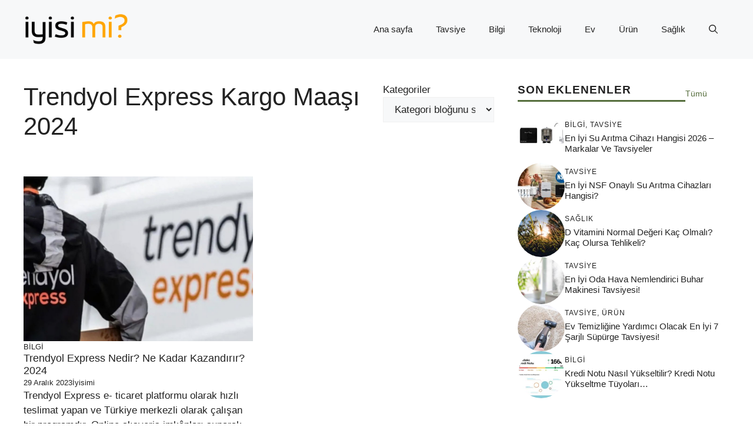

--- FILE ---
content_type: text/html; charset=UTF-8
request_url: https://www.iyisimi.com.tr/etiket/trendyol-express-kargo-maasi-2024/
body_size: 10322
content:
<!DOCTYPE html><html lang="tr"><head><script data-no-optimize="1">var litespeed_docref=sessionStorage.getItem("litespeed_docref");litespeed_docref&&(Object.defineProperty(document,"referrer",{get:function(){return litespeed_docref}}),sessionStorage.removeItem("litespeed_docref"));</script> <meta charset="UTF-8"><link data-optimized="2" rel="stylesheet" href="https://www.iyisimi.com.tr/wp-content/litespeed/css/a9effd07c6fc8dc2274899f29919782b.css?ver=5714c" /><meta name='robots' content='index, follow, max-image-preview:large, max-snippet:-1, max-video-preview:-1' /><meta name="viewport" content="width=device-width, initial-scale=1"><title>Trendyol Express Kargo Maaşı 2024 - İyisimi.com.tr</title><link rel="canonical" href="https://www.iyisimi.com.tr/etiket/trendyol-express-kargo-maasi-2024/" /><meta property="og:locale" content="tr_TR" /><meta property="og:type" content="article" /><meta property="og:title" content="Trendyol Express Kargo Maaşı 2024 - İyisimi.com.tr" /><meta property="og:url" content="https://www.iyisimi.com.tr/etiket/trendyol-express-kargo-maasi-2024/" /><meta property="og:site_name" content="İyisimi.com.tr" /><meta name="twitter:card" content="summary_large_image" /> <script type="application/ld+json" class="yoast-schema-graph">{"@context":"https://schema.org","@graph":[{"@type":"CollectionPage","@id":"https://www.iyisimi.com.tr/etiket/trendyol-express-kargo-maasi-2024/","url":"https://www.iyisimi.com.tr/etiket/trendyol-express-kargo-maasi-2024/","name":"Trendyol Express Kargo Maaşı 2024 - İyisimi.com.tr","isPartOf":{"@id":"https://www.iyisimi.com.tr/#website"},"primaryImageOfPage":{"@id":"https://www.iyisimi.com.tr/etiket/trendyol-express-kargo-maasi-2024/#primaryimage"},"image":{"@id":"https://www.iyisimi.com.tr/etiket/trendyol-express-kargo-maasi-2024/#primaryimage"},"thumbnailUrl":"https://www.iyisimi.com.tr/wp-content/uploads/2023/12/trendyol-express-nedir-ne-kadar-kazandirir.jpg","breadcrumb":{"@id":"https://www.iyisimi.com.tr/etiket/trendyol-express-kargo-maasi-2024/#breadcrumb"},"inLanguage":"tr"},{"@type":"ImageObject","inLanguage":"tr","@id":"https://www.iyisimi.com.tr/etiket/trendyol-express-kargo-maasi-2024/#primaryimage","url":"https://www.iyisimi.com.tr/wp-content/uploads/2023/12/trendyol-express-nedir-ne-kadar-kazandirir.jpg","contentUrl":"https://www.iyisimi.com.tr/wp-content/uploads/2023/12/trendyol-express-nedir-ne-kadar-kazandirir.jpg","width":1120,"height":699},{"@type":"BreadcrumbList","@id":"https://www.iyisimi.com.tr/etiket/trendyol-express-kargo-maasi-2024/#breadcrumb","itemListElement":[{"@type":"ListItem","position":1,"name":"Anasayfa","item":"https://www.iyisimi.com.tr/"},{"@type":"ListItem","position":2,"name":"Trendyol Express Kargo Maaşı 2024"}]},{"@type":"WebSite","@id":"https://www.iyisimi.com.tr/#website","url":"https://www.iyisimi.com.tr/","name":"İyisimi.com.tr","description":"İyisimi ile daima en iyisini öğrenin. Sosyal içerik ve tavsiye platformu.","publisher":{"@id":"https://www.iyisimi.com.tr/#organization"},"potentialAction":[{"@type":"SearchAction","target":{"@type":"EntryPoint","urlTemplate":"https://www.iyisimi.com.tr/?s={search_term_string}"},"query-input":"required name=search_term_string"}],"inLanguage":"tr"},{"@type":"Organization","@id":"https://www.iyisimi.com.tr/#organization","name":"İyisimi.com.tr","url":"https://www.iyisimi.com.tr/","logo":{"@type":"ImageObject","inLanguage":"tr","@id":"https://www.iyisimi.com.tr/#/schema/logo/image/","url":"https://www.iyisimi.com.tr/wp-content/uploads/2023/10/logo-iyisimicomtr.png","contentUrl":"https://www.iyisimi.com.tr/wp-content/uploads/2023/10/logo-iyisimicomtr.png","width":300,"height":80,"caption":"İyisimi.com.tr"},"image":{"@id":"https://www.iyisimi.com.tr/#/schema/logo/image/"},"sameAs":["https://www.facebook.com/profile.php?id=61558629560430"]}]}</script> <link rel='dns-prefetch' href='//www.googletagmanager.com' /><link href='https://fonts.gstatic.com' crossorigin rel='preconnect' /><link href='https://fonts.googleapis.com' crossorigin rel='preconnect' /><link rel="alternate" type="application/rss+xml" title="İyisimi.com.tr &raquo; akışı" href="https://www.iyisimi.com.tr/feed/" /><link rel="alternate" type="application/rss+xml" title="İyisimi.com.tr &raquo; yorum akışı" href="https://www.iyisimi.com.tr/comments/feed/" /><link rel="alternate" type="application/rss+xml" title="İyisimi.com.tr &raquo; Trendyol Express Kargo Maaşı 2024 etiket akışı" href="https://www.iyisimi.com.tr/etiket/trendyol-express-kargo-maasi-2024/feed/" /> <script type="litespeed/javascript" data-src="https://www.googletagmanager.com/gtag/js?id=UA-267480052-1" id="google_gtagjs-js"></script> <script id="google_gtagjs-js-after" type="litespeed/javascript">window.dataLayer=window.dataLayer||[];function gtag(){dataLayer.push(arguments)}
gtag('set','linker',{"domains":["www.iyisimi.com.tr"]});gtag("js",new Date());gtag("set","developer_id.dZTNiMT",!0);gtag("config","UA-267480052-1",{"anonymize_ip":!0})</script> <link rel="https://api.w.org/" href="https://www.iyisimi.com.tr/wp-json/" /><link rel="alternate" title="JSON" type="application/json" href="https://www.iyisimi.com.tr/wp-json/wp/v2/tags/318" /><link rel="EditURI" type="application/rsd+xml" title="RSD" href="https://www.iyisimi.com.tr/xmlrpc.php?rsd" /><meta name="generator" content="WordPress 6.9" /><meta name="generator" content="Site Kit by Google 1.99.0" /><link rel="icon" href="https://www.iyisimi.com.tr/wp-content/uploads/2022/11/cropped-favs-32x32.png" sizes="32x32" /><link rel="icon" href="https://www.iyisimi.com.tr/wp-content/uploads/2022/11/cropped-favs-192x192.png" sizes="192x192" /><link rel="apple-touch-icon" href="https://www.iyisimi.com.tr/wp-content/uploads/2022/11/cropped-favs-180x180.png" /><meta name="msapplication-TileImage" content="https://www.iyisimi.com.tr/wp-content/uploads/2022/11/cropped-favs-270x270.png" />
 <script type="litespeed/javascript" data-src="https://www.googletagmanager.com/gtag/js?id=AW-16741213799"></script> <script type="litespeed/javascript">window.dataLayer=window.dataLayer||[];function gtag(){dataLayer.push(arguments)}
gtag('js',new Date());gtag('config','AW-16741213799')</script> </head><body data-rsssl=1 class="archive tag tag-trendyol-express-kargo-maasi-2024 tag-318 wp-custom-logo wp-embed-responsive wp-theme-generatepress post-image-below-header post-image-aligned-center right-sidebar nav-float-right one-container header-aligned-left dropdown-hover" itemtype="https://schema.org/Blog" itemscope>
<a class="screen-reader-text skip-link" href="#content" title="İçeriğe atla">İçeriğe atla</a><header class="site-header has-inline-mobile-toggle" id="masthead" aria-label="Site"  itemtype="https://schema.org/WPHeader" itemscope><div class="inside-header grid-container"><div class="site-logo">
<a href="https://www.iyisimi.com.tr/" rel="home">
<img data-lazyloaded="1" src="[data-uri]"  class="header-image is-logo-image" alt="İyisimi.com.tr" data-src="https://www.iyisimi.com.tr/wp-content/uploads/2023/10/logo-iyisimicomtr.png" width="300" height="80" />
</a></div><nav class="main-navigation mobile-menu-control-wrapper" id="mobile-menu-control-wrapper" aria-label="Mobile Toggle"><div class="menu-bar-items">	<span class="menu-bar-item">
<a href="#" role="button" aria-label="Aramayı aç" data-gpmodal-trigger="gp-search"><span class="gp-icon icon-search"><svg viewBox="0 0 512 512" aria-hidden="true" xmlns="http://www.w3.org/2000/svg" width="1em" height="1em"><path fill-rule="evenodd" clip-rule="evenodd" d="M208 48c-88.366 0-160 71.634-160 160s71.634 160 160 160 160-71.634 160-160S296.366 48 208 48zM0 208C0 93.125 93.125 0 208 0s208 93.125 208 208c0 48.741-16.765 93.566-44.843 129.024l133.826 134.018c9.366 9.379 9.355 24.575-.025 33.941-9.379 9.366-24.575 9.355-33.941-.025L337.238 370.987C301.747 399.167 256.839 416 208 416 93.125 416 0 322.875 0 208z" /></svg><svg viewBox="0 0 512 512" aria-hidden="true" xmlns="http://www.w3.org/2000/svg" width="1em" height="1em"><path d="M71.029 71.029c9.373-9.372 24.569-9.372 33.942 0L256 222.059l151.029-151.03c9.373-9.372 24.569-9.372 33.942 0 9.372 9.373 9.372 24.569 0 33.942L289.941 256l151.03 151.029c9.372 9.373 9.372 24.569 0 33.942-9.373 9.372-24.569 9.372-33.942 0L256 289.941l-151.029 151.03c-9.373 9.372-24.569 9.372-33.942 0-9.372-9.373-9.372-24.569 0-33.942L222.059 256 71.029 104.971c-9.372-9.373-9.372-24.569 0-33.942z" /></svg></span></a>
</span></div>		<button data-nav="site-navigation" class="menu-toggle" aria-controls="primary-menu" aria-expanded="false">
<span class="gp-icon icon-menu-bars"><svg viewBox="0 0 512 512" aria-hidden="true" xmlns="http://www.w3.org/2000/svg" width="1em" height="1em"><path d="M0 96c0-13.255 10.745-24 24-24h464c13.255 0 24 10.745 24 24s-10.745 24-24 24H24c-13.255 0-24-10.745-24-24zm0 160c0-13.255 10.745-24 24-24h464c13.255 0 24 10.745 24 24s-10.745 24-24 24H24c-13.255 0-24-10.745-24-24zm0 160c0-13.255 10.745-24 24-24h464c13.255 0 24 10.745 24 24s-10.745 24-24 24H24c-13.255 0-24-10.745-24-24z" /></svg><svg viewBox="0 0 512 512" aria-hidden="true" xmlns="http://www.w3.org/2000/svg" width="1em" height="1em"><path d="M71.029 71.029c9.373-9.372 24.569-9.372 33.942 0L256 222.059l151.029-151.03c9.373-9.372 24.569-9.372 33.942 0 9.372 9.373 9.372 24.569 0 33.942L289.941 256l151.03 151.029c9.372 9.373 9.372 24.569 0 33.942-9.373 9.372-24.569 9.372-33.942 0L256 289.941l-151.029 151.03c-9.373 9.372-24.569 9.372-33.942 0-9.372-9.373-9.372-24.569 0-33.942L222.059 256 71.029 104.971c-9.372-9.373-9.372-24.569 0-33.942z" /></svg></span><span class="screen-reader-text">Menü</span>		</button></nav><nav class="main-navigation has-menu-bar-items sub-menu-right" id="site-navigation" aria-label="Primary"  itemtype="https://schema.org/SiteNavigationElement" itemscope><div class="inside-navigation grid-container">
<button class="menu-toggle" aria-controls="primary-menu" aria-expanded="false">
<span class="gp-icon icon-menu-bars"><svg viewBox="0 0 512 512" aria-hidden="true" xmlns="http://www.w3.org/2000/svg" width="1em" height="1em"><path d="M0 96c0-13.255 10.745-24 24-24h464c13.255 0 24 10.745 24 24s-10.745 24-24 24H24c-13.255 0-24-10.745-24-24zm0 160c0-13.255 10.745-24 24-24h464c13.255 0 24 10.745 24 24s-10.745 24-24 24H24c-13.255 0-24-10.745-24-24zm0 160c0-13.255 10.745-24 24-24h464c13.255 0 24 10.745 24 24s-10.745 24-24 24H24c-13.255 0-24-10.745-24-24z" /></svg><svg viewBox="0 0 512 512" aria-hidden="true" xmlns="http://www.w3.org/2000/svg" width="1em" height="1em"><path d="M71.029 71.029c9.373-9.372 24.569-9.372 33.942 0L256 222.059l151.029-151.03c9.373-9.372 24.569-9.372 33.942 0 9.372 9.373 9.372 24.569 0 33.942L289.941 256l151.03 151.029c9.372 9.373 9.372 24.569 0 33.942-9.373 9.372-24.569 9.372-33.942 0L256 289.941l-151.029 151.03c-9.373 9.372-24.569 9.372-33.942 0-9.372-9.373-9.372-24.569 0-33.942L222.059 256 71.029 104.971c-9.372-9.373-9.372-24.569 0-33.942z" /></svg></span><span class="mobile-menu">Menü</span>				</button><div id="primary-menu" class="main-nav"><ul id="menu-header" class=" menu sf-menu"><li id="menu-item-55" class="menu-item menu-item-type-custom menu-item-object-custom menu-item-home menu-item-55"><a href="https://www.iyisimi.com.tr/">Ana sayfa</a></li><li id="menu-item-95" class="menu-item menu-item-type-taxonomy menu-item-object-category menu-item-95"><a href="https://www.iyisimi.com.tr/kategori/tavsiye/">Tavsiye</a></li><li id="menu-item-92" class="menu-item menu-item-type-taxonomy menu-item-object-category menu-item-92"><a href="https://www.iyisimi.com.tr/kategori/bilgi/">Bilgi</a></li><li id="menu-item-96" class="menu-item menu-item-type-taxonomy menu-item-object-category menu-item-96"><a href="https://www.iyisimi.com.tr/kategori/teknoloji/">Teknoloji</a></li><li id="menu-item-93" class="menu-item menu-item-type-taxonomy menu-item-object-category menu-item-93"><a href="https://www.iyisimi.com.tr/kategori/ev/">Ev</a></li><li id="menu-item-97" class="menu-item menu-item-type-taxonomy menu-item-object-category menu-item-97"><a href="https://www.iyisimi.com.tr/kategori/urun/">Ürün</a></li><li id="menu-item-94" class="menu-item menu-item-type-taxonomy menu-item-object-category menu-item-94"><a href="https://www.iyisimi.com.tr/kategori/saglik/">Sağlık</a></li></ul></div><div class="menu-bar-items">	<span class="menu-bar-item">
<a href="#" role="button" aria-label="Aramayı aç" data-gpmodal-trigger="gp-search"><span class="gp-icon icon-search"><svg viewBox="0 0 512 512" aria-hidden="true" xmlns="http://www.w3.org/2000/svg" width="1em" height="1em"><path fill-rule="evenodd" clip-rule="evenodd" d="M208 48c-88.366 0-160 71.634-160 160s71.634 160 160 160 160-71.634 160-160S296.366 48 208 48zM0 208C0 93.125 93.125 0 208 0s208 93.125 208 208c0 48.741-16.765 93.566-44.843 129.024l133.826 134.018c9.366 9.379 9.355 24.575-.025 33.941-9.379 9.366-24.575 9.355-33.941-.025L337.238 370.987C301.747 399.167 256.839 416 208 416 93.125 416 0 322.875 0 208z" /></svg><svg viewBox="0 0 512 512" aria-hidden="true" xmlns="http://www.w3.org/2000/svg" width="1em" height="1em"><path d="M71.029 71.029c9.373-9.372 24.569-9.372 33.942 0L256 222.059l151.029-151.03c9.373-9.372 24.569-9.372 33.942 0 9.372 9.373 9.372 24.569 0 33.942L289.941 256l151.03 151.029c9.372 9.373 9.372 24.569 0 33.942-9.373 9.372-24.569 9.372-33.942 0L256 289.941l-151.029 151.03c-9.373 9.372-24.569 9.372-33.942 0-9.372-9.373-9.372-24.569 0-33.942L222.059 256 71.029 104.971c-9.372-9.373-9.372-24.569 0-33.942z" /></svg></span></a>
</span></div></div></nav></div></header><div class="site grid-container container hfeed" id="page"><div class="site-content" id="content"><div class="content-area" id="primary"><main class="site-main" id="main"><div class="gb-container gb-container-04da9225"><h1 class="gb-headline gb-headline-12009776 gb-headline-text">Trendyol Express Kargo Maaşı 2024</h1><div class="wp-block-categories-dropdown wp-block-categories"><label class="wp-block-categories__label" for="wp-block-categories-1">Kategoriler</label><select  name='category_name' id='wp-block-categories-1' class='postform'><option value='-1'>Kategori bloğunu seç</option><option class="level-0" value="bilgi">Bilgi</option><option class="level-0" value="ev">Ev</option><option class="level-0" value="gezi">Gezi</option><option class="level-0" value="hobi">Hobi</option><option class="level-0" value="kadin">Kadın</option><option class="level-0" value="saglik">Sağlık</option><option class="level-0" value="tavsiye">Tavsiye</option><option class="level-0" value="teknoloji">Teknoloji</option><option class="level-0" value="trend">Trend</option><option class="level-0" value="urun">Ürün</option><option class="level-0" value="yasam">Yaşam</option>
</select></div></div><div class="dynamic-term-description"></div><div class="gb-container gb-container-ba3d87b1"><div class="gb-grid-wrapper gb-grid-wrapper-5cbf6a7d gb-query-loop-wrapper"><div class="gb-grid-column gb-grid-column-3a29d203 gb-query-loop-item post-1632 post type-post status-publish format-standard has-post-thumbnail hentry category-bilgi tag-trendyol-express-kargo-maasi-2024 is-loop-template-item"><div class="gb-container gb-container-3a29d203"><figure class="gb-block-image gb-block-image-628deb9f"><a href="https://www.iyisimi.com.tr/trendyol-express-nedir-ne-kadar-kazandirir-2024/"><img data-lazyloaded="1" src="[data-uri]" width="1120" height="699" data-src="https://www.iyisimi.com.tr/wp-content/uploads/2023/12/trendyol-express-nedir-ne-kadar-kazandirir.jpg" class="gb-image-628deb9f" alt="" decoding="async" data-srcset="https://www.iyisimi.com.tr/wp-content/uploads/2023/12/trendyol-express-nedir-ne-kadar-kazandirir.jpg 1120w, https://www.iyisimi.com.tr/wp-content/uploads/2023/12/trendyol-express-nedir-ne-kadar-kazandirir-300x187.jpg 300w, https://www.iyisimi.com.tr/wp-content/uploads/2023/12/trendyol-express-nedir-ne-kadar-kazandirir-1024x639.jpg 1024w, https://www.iyisimi.com.tr/wp-content/uploads/2023/12/trendyol-express-nedir-ne-kadar-kazandirir-768x479.jpg 768w" data-sizes="(max-width: 1120px) 100vw, 1120px" /></a></figure><div class="gb-headline gb-headline-c66a2b1e gb-headline-text"><span class="post-term-item term-bilgi"><a href="https://www.iyisimi.com.tr/kategori/bilgi/">Bilgi</a></span></div><h3 class="gb-headline gb-headline-1032a3b9 gb-headline-text"><a href="https://www.iyisimi.com.tr/trendyol-express-nedir-ne-kadar-kazandirir-2024/">Trendyol Express Nedir? Ne Kadar Kazandırır? 2024</a></h3><div class="gb-container gb-container-583c9eec"><div class="gb-headline gb-headline-897f85e5 gb-headline-text"><time class="entry-date published" datetime="2023-12-29T10:38:29+03:00">29 Aralık 2023</time></div><div class="gb-headline gb-headline-682093c1 gb-headline-text">İyisimi</div></div><p class="gb-headline gb-headline-251bd4df gb-headline-text">Trendyol Express e- ticaret platformu olarak hızlı teslimat yapan ve Türkiye merkezli olarak çalışan bir programdır. Online alışveriş imkânları sunarak ...</p></div></div></div><div class="gb-button-wrapper gb-button-wrapper-3691db20 gb-query-loop-pagination"></div></div></main></div><div class="widget-area sidebar is-right-sidebar" id="right-sidebar"><div class="inside-right-sidebar"><div class="gb-container gb-container-d0a86651 sticky-container"><h4 class="gb-headline gb-headline-9e06b5e3 gb-headline-text"><strong>Son Eklenenler</strong></h4><div class="gb-container gb-container-bcbc46ac"></div><p><a class="gb-button gb-button-3a4a7e95" href="#"><span class="gb-button-text">Tümü</span></a></p><div class="gb-container gb-container-e9bed0be"><div class="gb-grid-wrapper gb-grid-wrapper-b3929361 gb-query-loop-wrapper"><div class="gb-grid-column gb-grid-column-03919c55 gb-query-loop-item post-818 post type-post status-publish format-standard has-post-thumbnail hentry category-bilgi category-tavsiye tag-doktorlarin-tavsiye-ettigi-su-aritma-cihazlari tag-en-iyi-su-aritma-cihazi-hangisi tag-su-aritma-cihazi-tavsiyesi is-loop-template-item"><div class="gb-container gb-container-03919c55"><div class="gb-container gb-container-3ff058ae"><figure class="gb-block-image gb-block-image-95849c3e"><a href="https://www.iyisimi.com.tr/eviniz-icin-en-iyi-10-su-aritma-cihazi-tavsiyesi/"><img data-lazyloaded="1" src="[data-uri]" width="150" height="150" data-src="https://www.iyisimi.com.tr/wp-content/uploads/2023/12/en-iyi-su-aritma-cihazi-tavsiyesi-150x150.jpg" class="gb-image-95849c3e" alt="" decoding="async" /></a></figure></div><div class="gb-container gb-container-c551a107"><h6 class="gb-headline gb-headline-14dcdb64 gb-headline-text"><span class="post-term-item term-bilgi">Bilgi</span>, <span class="post-term-item term-tavsiye">Tavsiye</span></h6><h3 class="gb-headline gb-headline-040f2ffe gb-headline-text"><a href="https://www.iyisimi.com.tr/eviniz-icin-en-iyi-10-su-aritma-cihazi-tavsiyesi/">En İyi Su Arıtma Cihazı Hangisi 2026 &#8211; Markalar ve Tavsiyeler</a></h3></div></div></div><div class="gb-grid-column gb-grid-column-03919c55 gb-query-loop-item post-1978 post type-post status-publish format-standard has-post-thumbnail hentry category-tavsiye is-loop-template-item"><div class="gb-container gb-container-03919c55"><div class="gb-container gb-container-3ff058ae"><figure class="gb-block-image gb-block-image-95849c3e"><a href="https://www.iyisimi.com.tr/en-iyi-nsf-onayli-su-aritma-cihazlari-hangisi/"><img data-lazyloaded="1" src="[data-uri]" width="150" height="150" data-src="https://www.iyisimi.com.tr/wp-content/uploads/2025/10/nsf-onayli-su-aritma-cihazlari-2-150x150.jpg" class="gb-image-95849c3e" alt="" decoding="async" /></a></figure></div><div class="gb-container gb-container-c551a107"><h6 class="gb-headline gb-headline-14dcdb64 gb-headline-text"><span class="post-term-item term-tavsiye">Tavsiye</span></h6><h3 class="gb-headline gb-headline-040f2ffe gb-headline-text"><a href="https://www.iyisimi.com.tr/en-iyi-nsf-onayli-su-aritma-cihazlari-hangisi/">En İyi NSF Onaylı Su Arıtma Cihazları Hangisi?</a></h3></div></div></div><div class="gb-grid-column gb-grid-column-03919c55 gb-query-loop-item post-1934 post type-post status-publish format-standard has-post-thumbnail hentry category-saglik tag-d-vitamini-degeri-kac-olmali tag-d-vitamini-normal-degerleri is-loop-template-item"><div class="gb-container gb-container-03919c55"><div class="gb-container gb-container-3ff058ae"><figure class="gb-block-image gb-block-image-95849c3e"><a href="https://www.iyisimi.com.tr/d-vitamini-normal-degeri-kac-olmali-kac-olursa-tehlikeli/"><img data-lazyloaded="1" src="[data-uri]" width="150" height="150" data-src="https://www.iyisimi.com.tr/wp-content/uploads/2024/10/d-vitamini-degeri-kac-olmali-150x150.jpg" class="gb-image-95849c3e" alt="" decoding="async" /></a></figure></div><div class="gb-container gb-container-c551a107"><h6 class="gb-headline gb-headline-14dcdb64 gb-headline-text"><span class="post-term-item term-saglik">Sağlık</span></h6><h3 class="gb-headline gb-headline-040f2ffe gb-headline-text"><a href="https://www.iyisimi.com.tr/d-vitamini-normal-degeri-kac-olmali-kac-olursa-tehlikeli/">D Vitamini Normal Değeri Kaç Olmalı? Kaç Olursa Tehlikeli?</a></h3></div></div></div><div class="gb-grid-column gb-grid-column-03919c55 gb-query-loop-item post-1958 post type-post status-publish format-standard has-post-thumbnail hentry category-tavsiye is-loop-template-item"><div class="gb-container gb-container-03919c55"><div class="gb-container gb-container-3ff058ae"><figure class="gb-block-image gb-block-image-95849c3e"><a href="https://www.iyisimi.com.tr/en-iyi-oda-hava-nemlendirici-buhar-makinesi-tavsiyesi/"><img data-lazyloaded="1" src="[data-uri]" width="150" height="150" data-src="https://www.iyisimi.com.tr/wp-content/uploads/2025/06/en-iyi-oda-hava-nemlendirici-buhar-makinesi-150x150.jpg" class="gb-image-95849c3e" alt="" decoding="async" /></a></figure></div><div class="gb-container gb-container-c551a107"><h6 class="gb-headline gb-headline-14dcdb64 gb-headline-text"><span class="post-term-item term-tavsiye">Tavsiye</span></h6><h3 class="gb-headline gb-headline-040f2ffe gb-headline-text"><a href="https://www.iyisimi.com.tr/en-iyi-oda-hava-nemlendirici-buhar-makinesi-tavsiyesi/">En İyi Oda Hava Nemlendirici Buhar Makinesi Tavsiyesi!</a></h3></div></div></div><div class="gb-grid-column gb-grid-column-03919c55 gb-query-loop-item post-1946 post type-post status-publish format-standard has-post-thumbnail hentry category-tavsiye category-urun is-loop-template-item"><div class="gb-container gb-container-03919c55"><div class="gb-container gb-container-3ff058ae"><figure class="gb-block-image gb-block-image-95849c3e"><a href="https://www.iyisimi.com.tr/ev-temizligine-yardimci-olacak-en-iyi-7-sarjli-supurge-tavsiyesi/"><img data-lazyloaded="1" src="[data-uri]" width="150" height="150" data-src="https://www.iyisimi.com.tr/wp-content/uploads/2024/11/en-iyi-sarjli-supurge-150x150.jpg" class="gb-image-95849c3e" alt="" decoding="async" /></a></figure></div><div class="gb-container gb-container-c551a107"><h6 class="gb-headline gb-headline-14dcdb64 gb-headline-text"><span class="post-term-item term-tavsiye">Tavsiye</span>, <span class="post-term-item term-urun">Ürün</span></h6><h3 class="gb-headline gb-headline-040f2ffe gb-headline-text"><a href="https://www.iyisimi.com.tr/ev-temizligine-yardimci-olacak-en-iyi-7-sarjli-supurge-tavsiyesi/">Ev Temizliğine Yardımcı Olacak En İyi 7 Şarjlı Süpürge Tavsiyesi!</a></h3></div></div></div><div class="gb-grid-column gb-grid-column-03919c55 gb-query-loop-item post-1940 post type-post status-publish format-standard has-post-thumbnail hentry category-bilgi is-loop-template-item"><div class="gb-container gb-container-03919c55"><div class="gb-container gb-container-3ff058ae"><figure class="gb-block-image gb-block-image-95849c3e"><a href="https://www.iyisimi.com.tr/kredi-notu-nasil-yukseltilir-kredi-notu-yukseltme-tuyolari/"><img data-lazyloaded="1" src="[data-uri]" width="150" height="150" data-src="https://www.iyisimi.com.tr/wp-content/uploads/2024/11/kredi-notu-nasil-yukseltilir-150x150.jpg" class="gb-image-95849c3e" alt="" decoding="async" /></a></figure></div><div class="gb-container gb-container-c551a107"><h6 class="gb-headline gb-headline-14dcdb64 gb-headline-text"><span class="post-term-item term-bilgi">Bilgi</span></h6><h3 class="gb-headline gb-headline-040f2ffe gb-headline-text"><a href="https://www.iyisimi.com.tr/kredi-notu-nasil-yukseltilir-kredi-notu-yukseltme-tuyolari/">Kredi Notu Nasıl Yükseltilir? Kredi Notu Yükseltme Tüyoları&#8230;</a></h3></div></div></div></div></div></div></div></div></div></div><div class="site-footer"><div class="gb-container gb-container-e224c1dd"><div class="gb-container gb-container-33435c22"><p class="gb-headline gb-headline-34307d45 gb-headline-text">İyisimi.com.tr</p><div class="gb-container gb-container-738a1dec"><p class="gb-headline gb-headline-884f2920 gb-headline-text">info@iyisimi.com.tr</p><p class="gb-headline gb-headline-6c42a0d0 gb-headline-text">Türkiye'nin en iyi tavsiye sitesi.<br />Listelerimize göz atın.</p><div class="gb-container gb-container-7cc01e6c"><p>&nbsp;</p><p>&nbsp;</p><p>&nbsp;</p><p>&nbsp;</p></div></div><div class="gb-container gb-container-13e76207"><p class="gb-headline gb-headline-18cafecf gb-headline-text">© 2026 iyisimi.com.tr</p><p><a class="gb-button gb-button-e994ac59 gb-button-text" href="#"><strong>Gizlilik İlkeleri</strong></a></p><p><a class="gb-button gb-button-a39792f6 gb-button-text" href="https://www.iyisimi.com.tr/iletisim/"><strong>Bize Ulaşın</strong></a></p></div></div></div></div><a title="Başa dön" aria-label="Başa dön" rel="nofollow" href="#" class="generate-back-to-top" data-scroll-speed="400" data-start-scroll="300">
<span class="gp-icon icon-arrow-up"><svg viewBox="0 0 330 512" aria-hidden="true" xmlns="http://www.w3.org/2000/svg" width="1em" height="1em" fill-rule="evenodd" clip-rule="evenodd" stroke-linejoin="round" stroke-miterlimit="1.414"><path d="M305.863 314.916c0 2.266-1.133 4.815-2.832 6.514l-14.157 14.163c-1.699 1.7-3.964 2.832-6.513 2.832-2.265 0-4.813-1.133-6.512-2.832L164.572 224.276 53.295 335.593c-1.699 1.7-4.247 2.832-6.512 2.832-2.265 0-4.814-1.133-6.513-2.832L26.113 321.43c-1.699-1.7-2.831-4.248-2.831-6.514s1.132-4.816 2.831-6.515L158.06 176.408c1.699-1.7 4.247-2.833 6.512-2.833 2.265 0 4.814 1.133 6.513 2.833L303.03 308.4c1.7 1.7 2.832 4.249 2.832 6.515z" fill-rule="nonzero" /></svg></span>
</a><script type="speculationrules">{"prefetch":[{"source":"document","where":{"and":[{"href_matches":"/*"},{"not":{"href_matches":["/wp-*.php","/wp-admin/*","/wp-content/uploads/*","/wp-content/*","/wp-content/plugins/*","/wp-content/themes/generatepress/*","/*\\?(.+)"]}},{"not":{"selector_matches":"a[rel~=\"nofollow\"]"}},{"not":{"selector_matches":".no-prefetch, .no-prefetch a"}}]},"eagerness":"conservative"}]}</script> <div class="gp-modal gp-search-modal" id="gp-search"><div class="gp-modal__overlay" tabindex="-1" data-gpmodal-close><div class="gp-modal__container"><form role="search" method="get" class="search-modal-form" action="https://www.iyisimi.com.tr/">
<label class="screen-reader-text">için ara</label><div class="search-modal-fields">
<input type="search" class="search-field" placeholder="Ara &hellip;" value="" name="s" />
<button aria-label="Ara"><span class="gp-icon icon-search"><svg viewBox="0 0 512 512" aria-hidden="true" xmlns="http://www.w3.org/2000/svg" width="1em" height="1em"><path fill-rule="evenodd" clip-rule="evenodd" d="M208 48c-88.366 0-160 71.634-160 160s71.634 160 160 160 160-71.634 160-160S296.366 48 208 48zM0 208C0 93.125 93.125 0 208 0s208 93.125 208 208c0 48.741-16.765 93.566-44.843 129.024l133.826 134.018c9.366 9.379 9.355 24.575-.025 33.941-9.379 9.366-24.575 9.355-33.941-.025L337.238 370.987C301.747 399.167 256.839 416 208 416 93.125 416 0 322.875 0 208z" /></svg></span></button></div></form></div></div></div> <script data-no-optimize="1">!function(t,e){"object"==typeof exports&&"undefined"!=typeof module?module.exports=e():"function"==typeof define&&define.amd?define(e):(t="undefined"!=typeof globalThis?globalThis:t||self).LazyLoad=e()}(this,function(){"use strict";function e(){return(e=Object.assign||function(t){for(var e=1;e<arguments.length;e++){var n,a=arguments[e];for(n in a)Object.prototype.hasOwnProperty.call(a,n)&&(t[n]=a[n])}return t}).apply(this,arguments)}function i(t){return e({},it,t)}function o(t,e){var n,a="LazyLoad::Initialized",i=new t(e);try{n=new CustomEvent(a,{detail:{instance:i}})}catch(t){(n=document.createEvent("CustomEvent")).initCustomEvent(a,!1,!1,{instance:i})}window.dispatchEvent(n)}function l(t,e){return t.getAttribute(gt+e)}function c(t){return l(t,bt)}function s(t,e){return function(t,e,n){e=gt+e;null!==n?t.setAttribute(e,n):t.removeAttribute(e)}(t,bt,e)}function r(t){return s(t,null),0}function u(t){return null===c(t)}function d(t){return c(t)===vt}function f(t,e,n,a){t&&(void 0===a?void 0===n?t(e):t(e,n):t(e,n,a))}function _(t,e){nt?t.classList.add(e):t.className+=(t.className?" ":"")+e}function v(t,e){nt?t.classList.remove(e):t.className=t.className.replace(new RegExp("(^|\\s+)"+e+"(\\s+|$)")," ").replace(/^\s+/,"").replace(/\s+$/,"")}function g(t){return t.llTempImage}function b(t,e){!e||(e=e._observer)&&e.unobserve(t)}function p(t,e){t&&(t.loadingCount+=e)}function h(t,e){t&&(t.toLoadCount=e)}function n(t){for(var e,n=[],a=0;e=t.children[a];a+=1)"SOURCE"===e.tagName&&n.push(e);return n}function m(t,e){(t=t.parentNode)&&"PICTURE"===t.tagName&&n(t).forEach(e)}function a(t,e){n(t).forEach(e)}function E(t){return!!t[st]}function I(t){return t[st]}function y(t){return delete t[st]}function A(e,t){var n;E(e)||(n={},t.forEach(function(t){n[t]=e.getAttribute(t)}),e[st]=n)}function k(a,t){var i;E(a)&&(i=I(a),t.forEach(function(t){var e,n;e=a,(t=i[n=t])?e.setAttribute(n,t):e.removeAttribute(n)}))}function L(t,e,n){_(t,e.class_loading),s(t,ut),n&&(p(n,1),f(e.callback_loading,t,n))}function w(t,e,n){n&&t.setAttribute(e,n)}function x(t,e){w(t,ct,l(t,e.data_sizes)),w(t,rt,l(t,e.data_srcset)),w(t,ot,l(t,e.data_src))}function O(t,e,n){var a=l(t,e.data_bg_multi),i=l(t,e.data_bg_multi_hidpi);(a=at&&i?i:a)&&(t.style.backgroundImage=a,n=n,_(t=t,(e=e).class_applied),s(t,ft),n&&(e.unobserve_completed&&b(t,e),f(e.callback_applied,t,n)))}function N(t,e){!e||0<e.loadingCount||0<e.toLoadCount||f(t.callback_finish,e)}function C(t,e,n){t.addEventListener(e,n),t.llEvLisnrs[e]=n}function M(t){return!!t.llEvLisnrs}function z(t){if(M(t)){var e,n,a=t.llEvLisnrs;for(e in a){var i=a[e];n=e,i=i,t.removeEventListener(n,i)}delete t.llEvLisnrs}}function R(t,e,n){var a;delete t.llTempImage,p(n,-1),(a=n)&&--a.toLoadCount,v(t,e.class_loading),e.unobserve_completed&&b(t,n)}function T(o,r,c){var l=g(o)||o;M(l)||function(t,e,n){M(t)||(t.llEvLisnrs={});var a="VIDEO"===t.tagName?"loadeddata":"load";C(t,a,e),C(t,"error",n)}(l,function(t){var e,n,a,i;n=r,a=c,i=d(e=o),R(e,n,a),_(e,n.class_loaded),s(e,dt),f(n.callback_loaded,e,a),i||N(n,a),z(l)},function(t){var e,n,a,i;n=r,a=c,i=d(e=o),R(e,n,a),_(e,n.class_error),s(e,_t),f(n.callback_error,e,a),i||N(n,a),z(l)})}function G(t,e,n){var a,i,o,r,c;t.llTempImage=document.createElement("IMG"),T(t,e,n),E(c=t)||(c[st]={backgroundImage:c.style.backgroundImage}),o=n,r=l(a=t,(i=e).data_bg),c=l(a,i.data_bg_hidpi),(r=at&&c?c:r)&&(a.style.backgroundImage='url("'.concat(r,'")'),g(a).setAttribute(ot,r),L(a,i,o)),O(t,e,n)}function D(t,e,n){var a;T(t,e,n),a=e,e=n,(t=It[(n=t).tagName])&&(t(n,a),L(n,a,e))}function V(t,e,n){var a;a=t,(-1<yt.indexOf(a.tagName)?D:G)(t,e,n)}function F(t,e,n){var a;t.setAttribute("loading","lazy"),T(t,e,n),a=e,(e=It[(n=t).tagName])&&e(n,a),s(t,vt)}function j(t){t.removeAttribute(ot),t.removeAttribute(rt),t.removeAttribute(ct)}function P(t){m(t,function(t){k(t,Et)}),k(t,Et)}function S(t){var e;(e=At[t.tagName])?e(t):E(e=t)&&(t=I(e),e.style.backgroundImage=t.backgroundImage)}function U(t,e){var n;S(t),n=e,u(e=t)||d(e)||(v(e,n.class_entered),v(e,n.class_exited),v(e,n.class_applied),v(e,n.class_loading),v(e,n.class_loaded),v(e,n.class_error)),r(t),y(t)}function $(t,e,n,a){var i;n.cancel_on_exit&&(c(t)!==ut||"IMG"===t.tagName&&(z(t),m(i=t,function(t){j(t)}),j(i),P(t),v(t,n.class_loading),p(a,-1),r(t),f(n.callback_cancel,t,e,a)))}function q(t,e,n,a){var i,o,r=(o=t,0<=pt.indexOf(c(o)));s(t,"entered"),_(t,n.class_entered),v(t,n.class_exited),i=t,o=a,n.unobserve_entered&&b(i,o),f(n.callback_enter,t,e,a),r||V(t,n,a)}function H(t){return t.use_native&&"loading"in HTMLImageElement.prototype}function B(t,i,o){t.forEach(function(t){return(a=t).isIntersecting||0<a.intersectionRatio?q(t.target,t,i,o):(e=t.target,n=t,a=i,t=o,void(u(e)||(_(e,a.class_exited),$(e,n,a,t),f(a.callback_exit,e,n,t))));var e,n,a})}function J(e,n){var t;et&&!H(e)&&(n._observer=new IntersectionObserver(function(t){B(t,e,n)},{root:(t=e).container===document?null:t.container,rootMargin:t.thresholds||t.threshold+"px"}))}function K(t){return Array.prototype.slice.call(t)}function Q(t){return t.container.querySelectorAll(t.elements_selector)}function W(t){return c(t)===_t}function X(t,e){return e=t||Q(e),K(e).filter(u)}function Y(e,t){var n;(n=Q(e),K(n).filter(W)).forEach(function(t){v(t,e.class_error),r(t)}),t.update()}function t(t,e){var n,a,t=i(t);this._settings=t,this.loadingCount=0,J(t,this),n=t,a=this,Z&&window.addEventListener("online",function(){Y(n,a)}),this.update(e)}var Z="undefined"!=typeof window,tt=Z&&!("onscroll"in window)||"undefined"!=typeof navigator&&/(gle|ing|ro)bot|crawl|spider/i.test(navigator.userAgent),et=Z&&"IntersectionObserver"in window,nt=Z&&"classList"in document.createElement("p"),at=Z&&1<window.devicePixelRatio,it={elements_selector:".lazy",container:tt||Z?document:null,threshold:300,thresholds:null,data_src:"src",data_srcset:"srcset",data_sizes:"sizes",data_bg:"bg",data_bg_hidpi:"bg-hidpi",data_bg_multi:"bg-multi",data_bg_multi_hidpi:"bg-multi-hidpi",data_poster:"poster",class_applied:"applied",class_loading:"litespeed-loading",class_loaded:"litespeed-loaded",class_error:"error",class_entered:"entered",class_exited:"exited",unobserve_completed:!0,unobserve_entered:!1,cancel_on_exit:!0,callback_enter:null,callback_exit:null,callback_applied:null,callback_loading:null,callback_loaded:null,callback_error:null,callback_finish:null,callback_cancel:null,use_native:!1},ot="src",rt="srcset",ct="sizes",lt="poster",st="llOriginalAttrs",ut="loading",dt="loaded",ft="applied",_t="error",vt="native",gt="data-",bt="ll-status",pt=[ut,dt,ft,_t],ht=[ot],mt=[ot,lt],Et=[ot,rt,ct],It={IMG:function(t,e){m(t,function(t){A(t,Et),x(t,e)}),A(t,Et),x(t,e)},IFRAME:function(t,e){A(t,ht),w(t,ot,l(t,e.data_src))},VIDEO:function(t,e){a(t,function(t){A(t,ht),w(t,ot,l(t,e.data_src))}),A(t,mt),w(t,lt,l(t,e.data_poster)),w(t,ot,l(t,e.data_src)),t.load()}},yt=["IMG","IFRAME","VIDEO"],At={IMG:P,IFRAME:function(t){k(t,ht)},VIDEO:function(t){a(t,function(t){k(t,ht)}),k(t,mt),t.load()}},kt=["IMG","IFRAME","VIDEO"];return t.prototype={update:function(t){var e,n,a,i=this._settings,o=X(t,i);{if(h(this,o.length),!tt&&et)return H(i)?(e=i,n=this,o.forEach(function(t){-1!==kt.indexOf(t.tagName)&&F(t,e,n)}),void h(n,0)):(t=this._observer,i=o,t.disconnect(),a=t,void i.forEach(function(t){a.observe(t)}));this.loadAll(o)}},destroy:function(){this._observer&&this._observer.disconnect(),Q(this._settings).forEach(function(t){y(t)}),delete this._observer,delete this._settings,delete this.loadingCount,delete this.toLoadCount},loadAll:function(t){var e=this,n=this._settings;X(t,n).forEach(function(t){b(t,e),V(t,n,e)})},restoreAll:function(){var e=this._settings;Q(e).forEach(function(t){U(t,e)})}},t.load=function(t,e){e=i(e);V(t,e)},t.resetStatus=function(t){r(t)},Z&&function(t,e){if(e)if(e.length)for(var n,a=0;n=e[a];a+=1)o(t,n);else o(t,e)}(t,window.lazyLoadOptions),t});!function(e,t){"use strict";function a(){t.body.classList.add("litespeed_lazyloaded")}function n(){console.log("[LiteSpeed] Start Lazy Load Images"),d=new LazyLoad({elements_selector:"[data-lazyloaded]",callback_finish:a}),o=function(){d.update()},e.MutationObserver&&new MutationObserver(o).observe(t.documentElement,{childList:!0,subtree:!0,attributes:!0})}var d,o;e.addEventListener?e.addEventListener("load",n,!1):e.attachEvent("onload",n)}(window,document);</script><script data-no-optimize="1">var litespeed_vary=document.cookie.replace(/(?:(?:^|.*;\s*)_lscache_vary\s*\=\s*([^;]*).*$)|^.*$/,"");litespeed_vary||fetch("/wp-content/plugins/litespeed-cache/guest.vary.php",{method:"POST",cache:"no-cache",redirect:"follow"}).then(e=>e.json()).then(e=>{console.log(e),e.hasOwnProperty("reload")&&"yes"==e.reload&&(sessionStorage.setItem("litespeed_docref",document.referrer),window.location.reload(!0))});</script><script data-optimized="1" type="litespeed/javascript" data-src="https://www.iyisimi.com.tr/wp-content/litespeed/js/1db386bd25d4ec5d8c4ec3fc4b953a4c.js?ver=5714c"></script><script>const litespeed_ui_events=["mouseover","click","keydown","wheel","touchmove","touchstart"];var urlCreator=window.URL||window.webkitURL;function litespeed_load_delayed_js_force(){console.log("[LiteSpeed] Start Load JS Delayed"),litespeed_ui_events.forEach(e=>{window.removeEventListener(e,litespeed_load_delayed_js_force,{passive:!0})}),document.querySelectorAll("iframe[data-litespeed-src]").forEach(e=>{e.setAttribute("src",e.getAttribute("data-litespeed-src"))}),"loading"==document.readyState?window.addEventListener("DOMContentLoaded",litespeed_load_delayed_js):litespeed_load_delayed_js()}litespeed_ui_events.forEach(e=>{window.addEventListener(e,litespeed_load_delayed_js_force,{passive:!0})});async function litespeed_load_delayed_js(){let t=[];for(var d in document.querySelectorAll('script[type="litespeed/javascript"]').forEach(e=>{t.push(e)}),t)await new Promise(e=>litespeed_load_one(t[d],e));document.dispatchEvent(new Event("DOMContentLiteSpeedLoaded")),window.dispatchEvent(new Event("DOMContentLiteSpeedLoaded"))}function litespeed_load_one(t,e){console.log("[LiteSpeed] Load ",t);var d=document.createElement("script");d.addEventListener("load",e),d.addEventListener("error",e),t.getAttributeNames().forEach(e=>{"type"!=e&&d.setAttribute("data-src"==e?"src":e,t.getAttribute(e))});let a=!(d.type="text/javascript");!d.src&&t.textContent&&(d.src=litespeed_inline2src(t.textContent),a=!0),t.after(d),t.remove(),a&&e()}function litespeed_inline2src(t){try{var d=urlCreator.createObjectURL(new Blob([t.replace(/^(?:<!--)?(.*?)(?:-->)?$/gm,"$1")],{type:"text/javascript"}))}catch(e){d="data:text/javascript;base64,"+btoa(t.replace(/^(?:<!--)?(.*?)(?:-->)?$/gm,"$1"))}return d}</script></body></html> <script type="litespeed/javascript" data-src="https://www.googletagmanager.com/gtag/js?id=G-FFVNBHL9HW"></script> <script type="litespeed/javascript">window.dataLayer=window.dataLayer||[];function gtag(){dataLayer.push(arguments)}
gtag('js',new Date());gtag('config','G-FFVNBHL9HW')</script>
<!-- Page optimized by LiteSpeed Cache @2026-01-20 13:47:19 -->

<!-- Page cached by LiteSpeed Cache 6.0.0.1 on 2026-01-20 13:47:19 -->
<!-- Guest Mode -->
<!-- QUIC.cloud UCSS in queue -->